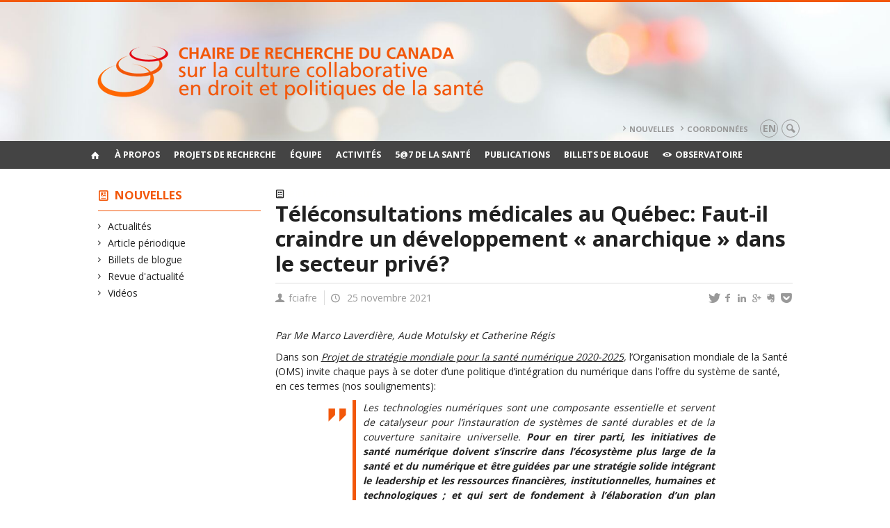

--- FILE ---
content_type: text/html; charset=UTF-8
request_url: https://www.chairesante.ca/articles/2021/teleconsultations-medicales-au-quebec-faut-il-craindre-un-developpement-anarchique-dans-le-secteur-prive/
body_size: 65776
content:
<!DOCTYPE html>

<!--[if IE 7]>
<html class="ie ie7" lang="fr-FR">
<![endif]-->
<!--[if IE 8]>
<html class="ie ie8" lang="fr-FR">
<![endif]-->
<!--[if IE 9]>
<html class="ie ie9" lang="fr-FR">
<![endif]-->
<!--[if !(IE 7) | !(IE 8) | !(IE 9)  ]><!-->
<html lang="fr-FR">
<!--<![endif]-->

<head>

	<meta charset="UTF-8" />
	<meta name="viewport" content="width=device-width, initial-scale=1, maximum-scale=1.0, user-scalable=no" />

	<title>Téléconsultations médicales au Québec: Faut-il craindre un développement « anarchique » dans le secteur privé?  |  Chaire de recherche du Canada sur la culture collaborative en droit et politiques de la santé</title>
	<link rel="profile" href="https://gmpg.org/xfn/11" />
	<link rel="pingback" href="https://www.chairesante.ca/xmlrpc.php" />
	<link rel="alternate" type="application/rss+xml" title="RSS" href="https://www.chairesante.ca/feed/" />
	
			<meta name="robots" content="index,follow,noodp,noydir" />
		<meta name="description" content="Par Me Marco Laverdière, Aude Motulsky et Catherine Régis Dans son Projet de stratégie mondiale pour la santé numérique 2020-2025, l’Organisation mondiale de la Santé (OMS) invite chaque pays à se doter d’une politique d’intégration du numérique dans l’offre du système de santé, en ces termes (nos soulignements): Les technologies numériques sont une composante essentielle [&hellip;]"/>

	<meta name='robots' content='max-image-preview:large' />
<link rel='dns-prefetch' href='//code.jquery.com' />
<link rel='dns-prefetch' href='//cdnjs.cloudflare.com' />
<link rel='dns-prefetch' href='//secure.openum.ca' />
<link rel="alternate" type="application/rss+xml" title="Chaire de recherche du Canada sur la culture collaborative en droit et politiques de la santé &raquo; Téléconsultations médicales au Québec: Faut-il craindre un développement «&nbsp;anarchique&nbsp;» dans le secteur privé? Flux des commentaires" href="https://www.chairesante.ca/articles/2021/teleconsultations-medicales-au-quebec-faut-il-craindre-un-developpement-anarchique-dans-le-secteur-prive/feed/" />
<link rel="alternate" title="oEmbed (JSON)" type="application/json+oembed" href="https://www.chairesante.ca/wp-json/oembed/1.0/embed?url=https%3A%2F%2Fwww.chairesante.ca%2Farticles%2F2021%2Fteleconsultations-medicales-au-quebec-faut-il-craindre-un-developpement-anarchique-dans-le-secteur-prive%2F" />
<link rel="alternate" title="oEmbed (XML)" type="text/xml+oembed" href="https://www.chairesante.ca/wp-json/oembed/1.0/embed?url=https%3A%2F%2Fwww.chairesante.ca%2Farticles%2F2021%2Fteleconsultations-medicales-au-quebec-faut-il-craindre-un-developpement-anarchique-dans-le-secteur-prive%2F&#038;format=xml" />
<style id='wp-img-auto-sizes-contain-inline-css' type='text/css'>
img:is([sizes=auto i],[sizes^="auto," i]){contain-intrinsic-size:3000px 1500px}
/*# sourceURL=wp-img-auto-sizes-contain-inline-css */
</style>
<style id='wp-block-paragraph-inline-css' type='text/css'>
.is-small-text{font-size:.875em}.is-regular-text{font-size:1em}.is-large-text{font-size:2.25em}.is-larger-text{font-size:3em}.has-drop-cap:not(:focus):first-letter{float:left;font-size:8.4em;font-style:normal;font-weight:100;line-height:.68;margin:.05em .1em 0 0;text-transform:uppercase}body.rtl .has-drop-cap:not(:focus):first-letter{float:none;margin-left:.1em}p.has-drop-cap.has-background{overflow:hidden}:root :where(p.has-background){padding:1.25em 2.375em}:where(p.has-text-color:not(.has-link-color)) a{color:inherit}p.has-text-align-left[style*="writing-mode:vertical-lr"],p.has-text-align-right[style*="writing-mode:vertical-rl"]{rotate:180deg}
/*# sourceURL=https://www.chairesante.ca/wp-includes/blocks/paragraph/style.min.css */
</style>
<style id='wp-block-quote-inline-css' type='text/css'>
.wp-block-quote{box-sizing:border-box;overflow-wrap:break-word}.wp-block-quote.is-large:where(:not(.is-style-plain)),.wp-block-quote.is-style-large:where(:not(.is-style-plain)){margin-bottom:1em;padding:0 1em}.wp-block-quote.is-large:where(:not(.is-style-plain)) p,.wp-block-quote.is-style-large:where(:not(.is-style-plain)) p{font-size:1.5em;font-style:italic;line-height:1.6}.wp-block-quote.is-large:where(:not(.is-style-plain)) cite,.wp-block-quote.is-large:where(:not(.is-style-plain)) footer,.wp-block-quote.is-style-large:where(:not(.is-style-plain)) cite,.wp-block-quote.is-style-large:where(:not(.is-style-plain)) footer{font-size:1.125em;text-align:right}.wp-block-quote>cite{display:block}
/*# sourceURL=https://www.chairesante.ca/wp-includes/blocks/quote/style.min.css */
</style>
<style id='wp-block-library-inline-css' type='text/css'>
:root{--wp-block-synced-color:#7a00df;--wp-block-synced-color--rgb:122,0,223;--wp-bound-block-color:var(--wp-block-synced-color);--wp-editor-canvas-background:#ddd;--wp-admin-theme-color:#007cba;--wp-admin-theme-color--rgb:0,124,186;--wp-admin-theme-color-darker-10:#006ba1;--wp-admin-theme-color-darker-10--rgb:0,107,160.5;--wp-admin-theme-color-darker-20:#005a87;--wp-admin-theme-color-darker-20--rgb:0,90,135;--wp-admin-border-width-focus:2px}@media (min-resolution:192dpi){:root{--wp-admin-border-width-focus:1.5px}}.wp-element-button{cursor:pointer}:root .has-very-light-gray-background-color{background-color:#eee}:root .has-very-dark-gray-background-color{background-color:#313131}:root .has-very-light-gray-color{color:#eee}:root .has-very-dark-gray-color{color:#313131}:root .has-vivid-green-cyan-to-vivid-cyan-blue-gradient-background{background:linear-gradient(135deg,#00d084,#0693e3)}:root .has-purple-crush-gradient-background{background:linear-gradient(135deg,#34e2e4,#4721fb 50%,#ab1dfe)}:root .has-hazy-dawn-gradient-background{background:linear-gradient(135deg,#faaca8,#dad0ec)}:root .has-subdued-olive-gradient-background{background:linear-gradient(135deg,#fafae1,#67a671)}:root .has-atomic-cream-gradient-background{background:linear-gradient(135deg,#fdd79a,#004a59)}:root .has-nightshade-gradient-background{background:linear-gradient(135deg,#330968,#31cdcf)}:root .has-midnight-gradient-background{background:linear-gradient(135deg,#020381,#2874fc)}:root{--wp--preset--font-size--normal:16px;--wp--preset--font-size--huge:42px}.has-regular-font-size{font-size:1em}.has-larger-font-size{font-size:2.625em}.has-normal-font-size{font-size:var(--wp--preset--font-size--normal)}.has-huge-font-size{font-size:var(--wp--preset--font-size--huge)}.has-text-align-center{text-align:center}.has-text-align-left{text-align:left}.has-text-align-right{text-align:right}.has-fit-text{white-space:nowrap!important}#end-resizable-editor-section{display:none}.aligncenter{clear:both}.items-justified-left{justify-content:flex-start}.items-justified-center{justify-content:center}.items-justified-right{justify-content:flex-end}.items-justified-space-between{justify-content:space-between}.screen-reader-text{border:0;clip-path:inset(50%);height:1px;margin:-1px;overflow:hidden;padding:0;position:absolute;width:1px;word-wrap:normal!important}.screen-reader-text:focus{background-color:#ddd;clip-path:none;color:#444;display:block;font-size:1em;height:auto;left:5px;line-height:normal;padding:15px 23px 14px;text-decoration:none;top:5px;width:auto;z-index:100000}html :where(.has-border-color){border-style:solid}html :where([style*=border-top-color]){border-top-style:solid}html :where([style*=border-right-color]){border-right-style:solid}html :where([style*=border-bottom-color]){border-bottom-style:solid}html :where([style*=border-left-color]){border-left-style:solid}html :where([style*=border-width]){border-style:solid}html :where([style*=border-top-width]){border-top-style:solid}html :where([style*=border-right-width]){border-right-style:solid}html :where([style*=border-bottom-width]){border-bottom-style:solid}html :where([style*=border-left-width]){border-left-style:solid}html :where(img[class*=wp-image-]){height:auto;max-width:100%}:where(figure){margin:0 0 1em}html :where(.is-position-sticky){--wp-admin--admin-bar--position-offset:var(--wp-admin--admin-bar--height,0px)}@media screen and (max-width:600px){html :where(.is-position-sticky){--wp-admin--admin-bar--position-offset:0px}}

/*# sourceURL=wp-block-library-inline-css */
</style><style id='global-styles-inline-css' type='text/css'>
:root{--wp--preset--aspect-ratio--square: 1;--wp--preset--aspect-ratio--4-3: 4/3;--wp--preset--aspect-ratio--3-4: 3/4;--wp--preset--aspect-ratio--3-2: 3/2;--wp--preset--aspect-ratio--2-3: 2/3;--wp--preset--aspect-ratio--16-9: 16/9;--wp--preset--aspect-ratio--9-16: 9/16;--wp--preset--color--black: #000000;--wp--preset--color--cyan-bluish-gray: #abb8c3;--wp--preset--color--white: #ffffff;--wp--preset--color--pale-pink: #f78da7;--wp--preset--color--vivid-red: #cf2e2e;--wp--preset--color--luminous-vivid-orange: #ff6900;--wp--preset--color--luminous-vivid-amber: #fcb900;--wp--preset--color--light-green-cyan: #7bdcb5;--wp--preset--color--vivid-green-cyan: #00d084;--wp--preset--color--pale-cyan-blue: #8ed1fc;--wp--preset--color--vivid-cyan-blue: #0693e3;--wp--preset--color--vivid-purple: #9b51e0;--wp--preset--gradient--vivid-cyan-blue-to-vivid-purple: linear-gradient(135deg,rgb(6,147,227) 0%,rgb(155,81,224) 100%);--wp--preset--gradient--light-green-cyan-to-vivid-green-cyan: linear-gradient(135deg,rgb(122,220,180) 0%,rgb(0,208,130) 100%);--wp--preset--gradient--luminous-vivid-amber-to-luminous-vivid-orange: linear-gradient(135deg,rgb(252,185,0) 0%,rgb(255,105,0) 100%);--wp--preset--gradient--luminous-vivid-orange-to-vivid-red: linear-gradient(135deg,rgb(255,105,0) 0%,rgb(207,46,46) 100%);--wp--preset--gradient--very-light-gray-to-cyan-bluish-gray: linear-gradient(135deg,rgb(238,238,238) 0%,rgb(169,184,195) 100%);--wp--preset--gradient--cool-to-warm-spectrum: linear-gradient(135deg,rgb(74,234,220) 0%,rgb(151,120,209) 20%,rgb(207,42,186) 40%,rgb(238,44,130) 60%,rgb(251,105,98) 80%,rgb(254,248,76) 100%);--wp--preset--gradient--blush-light-purple: linear-gradient(135deg,rgb(255,206,236) 0%,rgb(152,150,240) 100%);--wp--preset--gradient--blush-bordeaux: linear-gradient(135deg,rgb(254,205,165) 0%,rgb(254,45,45) 50%,rgb(107,0,62) 100%);--wp--preset--gradient--luminous-dusk: linear-gradient(135deg,rgb(255,203,112) 0%,rgb(199,81,192) 50%,rgb(65,88,208) 100%);--wp--preset--gradient--pale-ocean: linear-gradient(135deg,rgb(255,245,203) 0%,rgb(182,227,212) 50%,rgb(51,167,181) 100%);--wp--preset--gradient--electric-grass: linear-gradient(135deg,rgb(202,248,128) 0%,rgb(113,206,126) 100%);--wp--preset--gradient--midnight: linear-gradient(135deg,rgb(2,3,129) 0%,rgb(40,116,252) 100%);--wp--preset--font-size--small: 13px;--wp--preset--font-size--medium: 20px;--wp--preset--font-size--large: 36px;--wp--preset--font-size--x-large: 42px;--wp--preset--spacing--20: 0.44rem;--wp--preset--spacing--30: 0.67rem;--wp--preset--spacing--40: 1rem;--wp--preset--spacing--50: 1.5rem;--wp--preset--spacing--60: 2.25rem;--wp--preset--spacing--70: 3.38rem;--wp--preset--spacing--80: 5.06rem;--wp--preset--shadow--natural: 6px 6px 9px rgba(0, 0, 0, 0.2);--wp--preset--shadow--deep: 12px 12px 50px rgba(0, 0, 0, 0.4);--wp--preset--shadow--sharp: 6px 6px 0px rgba(0, 0, 0, 0.2);--wp--preset--shadow--outlined: 6px 6px 0px -3px rgb(255, 255, 255), 6px 6px rgb(0, 0, 0);--wp--preset--shadow--crisp: 6px 6px 0px rgb(0, 0, 0);}:where(.is-layout-flex){gap: 0.5em;}:where(.is-layout-grid){gap: 0.5em;}body .is-layout-flex{display: flex;}.is-layout-flex{flex-wrap: wrap;align-items: center;}.is-layout-flex > :is(*, div){margin: 0;}body .is-layout-grid{display: grid;}.is-layout-grid > :is(*, div){margin: 0;}:where(.wp-block-columns.is-layout-flex){gap: 2em;}:where(.wp-block-columns.is-layout-grid){gap: 2em;}:where(.wp-block-post-template.is-layout-flex){gap: 1.25em;}:where(.wp-block-post-template.is-layout-grid){gap: 1.25em;}.has-black-color{color: var(--wp--preset--color--black) !important;}.has-cyan-bluish-gray-color{color: var(--wp--preset--color--cyan-bluish-gray) !important;}.has-white-color{color: var(--wp--preset--color--white) !important;}.has-pale-pink-color{color: var(--wp--preset--color--pale-pink) !important;}.has-vivid-red-color{color: var(--wp--preset--color--vivid-red) !important;}.has-luminous-vivid-orange-color{color: var(--wp--preset--color--luminous-vivid-orange) !important;}.has-luminous-vivid-amber-color{color: var(--wp--preset--color--luminous-vivid-amber) !important;}.has-light-green-cyan-color{color: var(--wp--preset--color--light-green-cyan) !important;}.has-vivid-green-cyan-color{color: var(--wp--preset--color--vivid-green-cyan) !important;}.has-pale-cyan-blue-color{color: var(--wp--preset--color--pale-cyan-blue) !important;}.has-vivid-cyan-blue-color{color: var(--wp--preset--color--vivid-cyan-blue) !important;}.has-vivid-purple-color{color: var(--wp--preset--color--vivid-purple) !important;}.has-black-background-color{background-color: var(--wp--preset--color--black) !important;}.has-cyan-bluish-gray-background-color{background-color: var(--wp--preset--color--cyan-bluish-gray) !important;}.has-white-background-color{background-color: var(--wp--preset--color--white) !important;}.has-pale-pink-background-color{background-color: var(--wp--preset--color--pale-pink) !important;}.has-vivid-red-background-color{background-color: var(--wp--preset--color--vivid-red) !important;}.has-luminous-vivid-orange-background-color{background-color: var(--wp--preset--color--luminous-vivid-orange) !important;}.has-luminous-vivid-amber-background-color{background-color: var(--wp--preset--color--luminous-vivid-amber) !important;}.has-light-green-cyan-background-color{background-color: var(--wp--preset--color--light-green-cyan) !important;}.has-vivid-green-cyan-background-color{background-color: var(--wp--preset--color--vivid-green-cyan) !important;}.has-pale-cyan-blue-background-color{background-color: var(--wp--preset--color--pale-cyan-blue) !important;}.has-vivid-cyan-blue-background-color{background-color: var(--wp--preset--color--vivid-cyan-blue) !important;}.has-vivid-purple-background-color{background-color: var(--wp--preset--color--vivid-purple) !important;}.has-black-border-color{border-color: var(--wp--preset--color--black) !important;}.has-cyan-bluish-gray-border-color{border-color: var(--wp--preset--color--cyan-bluish-gray) !important;}.has-white-border-color{border-color: var(--wp--preset--color--white) !important;}.has-pale-pink-border-color{border-color: var(--wp--preset--color--pale-pink) !important;}.has-vivid-red-border-color{border-color: var(--wp--preset--color--vivid-red) !important;}.has-luminous-vivid-orange-border-color{border-color: var(--wp--preset--color--luminous-vivid-orange) !important;}.has-luminous-vivid-amber-border-color{border-color: var(--wp--preset--color--luminous-vivid-amber) !important;}.has-light-green-cyan-border-color{border-color: var(--wp--preset--color--light-green-cyan) !important;}.has-vivid-green-cyan-border-color{border-color: var(--wp--preset--color--vivid-green-cyan) !important;}.has-pale-cyan-blue-border-color{border-color: var(--wp--preset--color--pale-cyan-blue) !important;}.has-vivid-cyan-blue-border-color{border-color: var(--wp--preset--color--vivid-cyan-blue) !important;}.has-vivid-purple-border-color{border-color: var(--wp--preset--color--vivid-purple) !important;}.has-vivid-cyan-blue-to-vivid-purple-gradient-background{background: var(--wp--preset--gradient--vivid-cyan-blue-to-vivid-purple) !important;}.has-light-green-cyan-to-vivid-green-cyan-gradient-background{background: var(--wp--preset--gradient--light-green-cyan-to-vivid-green-cyan) !important;}.has-luminous-vivid-amber-to-luminous-vivid-orange-gradient-background{background: var(--wp--preset--gradient--luminous-vivid-amber-to-luminous-vivid-orange) !important;}.has-luminous-vivid-orange-to-vivid-red-gradient-background{background: var(--wp--preset--gradient--luminous-vivid-orange-to-vivid-red) !important;}.has-very-light-gray-to-cyan-bluish-gray-gradient-background{background: var(--wp--preset--gradient--very-light-gray-to-cyan-bluish-gray) !important;}.has-cool-to-warm-spectrum-gradient-background{background: var(--wp--preset--gradient--cool-to-warm-spectrum) !important;}.has-blush-light-purple-gradient-background{background: var(--wp--preset--gradient--blush-light-purple) !important;}.has-blush-bordeaux-gradient-background{background: var(--wp--preset--gradient--blush-bordeaux) !important;}.has-luminous-dusk-gradient-background{background: var(--wp--preset--gradient--luminous-dusk) !important;}.has-pale-ocean-gradient-background{background: var(--wp--preset--gradient--pale-ocean) !important;}.has-electric-grass-gradient-background{background: var(--wp--preset--gradient--electric-grass) !important;}.has-midnight-gradient-background{background: var(--wp--preset--gradient--midnight) !important;}.has-small-font-size{font-size: var(--wp--preset--font-size--small) !important;}.has-medium-font-size{font-size: var(--wp--preset--font-size--medium) !important;}.has-large-font-size{font-size: var(--wp--preset--font-size--large) !important;}.has-x-large-font-size{font-size: var(--wp--preset--font-size--x-large) !important;}
/*# sourceURL=global-styles-inline-css */
</style>

<style id='classic-theme-styles-inline-css' type='text/css'>
/*! This file is auto-generated */
.wp-block-button__link{color:#fff;background-color:#32373c;border-radius:9999px;box-shadow:none;text-decoration:none;padding:calc(.667em + 2px) calc(1.333em + 2px);font-size:1.125em}.wp-block-file__button{background:#32373c;color:#fff;text-decoration:none}
/*# sourceURL=/wp-includes/css/classic-themes.min.css */
</style>
<link rel='stylesheet' id='openum-admin-bar-css' href='https://secure.openum.ca/assets/plugins/openum-admin/openum-admin-bar.css?ver=6.9' type='text/css' media='all' />
<link rel='stylesheet' id='forcerouge-style-css' href='https://secure.openum.ca/assets/themes/forcerouge_dev/css/style.css?ver=1633512522' type='text/css' media='all' />
<link rel='stylesheet' id='forcerouge-custom-css' href='https://www.chairesante.ca/forcerouge.css?ver=1633512522' type='text/css' media='all' />
<link rel='stylesheet' id='dashicons-css' href='https://www.chairesante.ca/wp-includes/css/dashicons.min.css?ver=6.9' type='text/css' media='all' />
<link rel='stylesheet' id='forcerouge-admin-bar-css' href='https://secure.openum.ca/assets/themes/forcerouge_dev/css/admin-bar.css?ver=6.9' type='text/css' media='all' />
<link rel='stylesheet' id='wp-5.3.2-site-style-css' href='https://www.chairesante.ca/wp-includes/css/dist/block-library/style-5.3.2.css?ver=6.9' type='text/css' media='all' />
<script type="text/javascript" src="https://code.jquery.com/jquery-2.1.1.min.js?ver=6.9" id="forcerouge-jquery-js"></script>
<script type="text/javascript" src="https://cdnjs.cloudflare.com/ajax/libs/materialize/0.96.1/js/materialize.min.js?ver=6.9" id="forcerouge-materialize-js"></script>
<link rel="EditURI" type="application/rsd+xml" title="RSD" href="https://www.chairesante.ca/xmlrpc.php?rsd" />
<meta name="generator" content="ForceRouge 0.9.85" />
<link rel="canonical" href="https://www.chairesante.ca/articles/2021/teleconsultations-medicales-au-quebec-faut-il-craindre-un-developpement-anarchique-dans-le-secteur-prive/" />
<link rel='shortlink' href='https://www.chairesante.ca/s/2762' />
<script src='https://openum.ca/?dm=b8df3333c93592be9f37e95d00b5c2ab&amp;action=load&amp;blogid=46&amp;siteid=1&amp;t=2090971666&amp;back=https%3A%2F%2Fwww.chairesante.ca%2Farticles%2F2021%2Fteleconsultations-medicales-au-quebec-faut-il-craindre-un-developpement-anarchique-dans-le-secteur-prive%2F' type='text/javascript'></script>	<meta name="twitter:card" content="summary">
			<meta name="twitter:url" content="https://www.chairesante.ca/articles/2021/teleconsultations-medicales-au-quebec-faut-il-craindre-un-developpement-anarchique-dans-le-secteur-prive/">
		<meta name="twitter:title" content="Téléconsultations médicales au Québec: Faut-il craindre un développement «&nbsp;anarchique&nbsp;» dans le secteur privé?">
		<meta name="twitter:description" content="Par Me Marco Laverdière, Aude Motulsky et Catherine Régis Dans son Projet de stratégie mondiale pour la santé numérique 2020-2025, l’Organisation mondiale de la Santé (OMS) invite chaque pays à se doter d’une politique d’intégration du numérique dans l’offre du système de santé, en ces termes (nos soulignements): Les technologies numériques sont une composante essentielle [&hellip;]">
			<meta name="twitter:site" content="catherine_regis">
		<meta property="og:site_name" content="Chaire de recherche du Canada sur la culture collaborative en droit et politiques de la santé" />
		<meta property="og:url" content="https://www.chairesante.ca/articles/2021/teleconsultations-medicales-au-quebec-faut-il-craindre-un-developpement-anarchique-dans-le-secteur-prive/" />
	<meta property="og:title" content="Téléconsultations médicales au Québec: Faut-il craindre un développement «&nbsp;anarchique&nbsp;» dans le secteur privé?" />
	<meta property="og:description" content="Par Me Marco Laverdière, Aude Motulsky et Catherine Régis Dans son Projet de stratégie mondiale pour la santé numérique 2020-2025, l’Organisation mondiale de la Santé (OMS) invite chaque pays à se doter d’une politique d’intégration du numérique dans l’offre du système de santé, en ces termes (nos soulignements): Les technologies numériques sont une composante essentielle [&hellip;]" />
		<meta property="og:type" content="article" />
	<script>
  (function(i,s,o,g,r,a,m){i['GoogleAnalyticsObject']=r;i[r]=i[r]||function(){
  (i[r].q=i[r].q||[]).push(arguments)},i[r].l=1*new Date();a=s.createElement(o),
  m=s.getElementsByTagName(o)[0];a.async=1;a.src=g;m.parentNode.insertBefore(a,m)
  })(window,document,'script','//www.google-analytics.com/analytics.js','ga');

  ga('create', 'UA-48277988-33', 'chairesante.ca');
  ga('send', 'pageview');

</script>
			<style type="text/css" id="wp-custom-css">
			nav.has-home > div > #menu-navigation li a, #menu-navigation li a:visited {
	padding: 0 10px !important;
}		</style>
		</head>

<body class="wp-singular post-template-default single single-post postid-2762 single-format-standard wp-theme-forcerouge_dev wp-child-theme-forcerouge_dev-openum">

	<section id="search-box">
		<form method="get" action="https://www.chairesante.ca/" class="container">
			<input id="search" type="search" name="s" placeholder="Entrez les termes de votre recherche..." /><button class="icon-search" type="submit"></button>
		</form>
	</section>

	<header style="background-image: url('https://chairesante.openum.ca/files/sites/46/2016/10/micro-pozadi-desktop.jpg');" id="site-header">

		<div id="headzone" class="container valign-wrapper" >
			<div id="sitehead">

				
				<a id="site-logo" href="https://www.chairesante.ca" title="Chaire de recherche du Canada sur la culture collaborative en droit et politiques de la santé">
									</a>

			</div>
			<div id="header-bottom">
				<div class="menu-header-container"><ul id="menu-header" class=""><li id="menu-item-45" class="menu-item menu-item-type-post_type menu-item-object-page menu-item-45"><a href="https://www.chairesante.ca/nouvelles/">Nouvelles</a></li>
<li id="menu-item-46" class="menu-item menu-item-type-post_type menu-item-object-page menu-item-46"><a href="https://www.chairesante.ca/a-propos/coordonnees/">Coordonnées</a></li>
</ul></div><div class="lang-container"><ul id="btn-lang-switcher"><li id="forcerouge_ml_languageswitcher_en" class="forcerouge_ml_languageswitcher_item"><a href="https://www.chairesante.ca/en/articles/2021/teleconsultations-medicales-au-quebec-faut-il-craindre-un-developpement-anarchique-dans-le-secteur-prive/">en</a></li></ul></div><div class="search-btn-container"><ul id="btn-search"><li><a href="#search-box" class="search-trigger"><i class="icon-search"></i></a></li></ul></div>			</div>

		</div>

	</header>

	
	<nav id="navigation-bar" role="navigation" class="header-parallax  has-home">

		<div class="navigation-wrapper container">
			<a href="https://www.chairesante.ca" class="icon-home"></a><ul id="menu-navigation" class="hide-on-med-and-down"><li id="menu-item-792" class="menu-item menu-item-type-post_type menu-item-object-page menu-item-has-children menu-item-792"><a href="https://www.chairesante.ca/a-propos/">À propos</a>
<ul class="sub-menu">
	<li id="menu-item-40" class="menu-item menu-item-type-post_type menu-item-object-page menu-item-40"><a href="https://www.chairesante.ca/a-propos/presentation/">Présentation</a></li>
	<li id="menu-item-39" class="menu-item menu-item-type-post_type menu-item-object-page menu-item-39"><a href="https://www.chairesante.ca/a-propos/titulaire/">Titulaire</a></li>
	<li id="menu-item-38" class="menu-item menu-item-type-post_type menu-item-object-page menu-item-38"><a href="https://www.chairesante.ca/a-propos/equipe/">Équipe</a></li>
	<li id="menu-item-36" class="menu-item menu-item-type-post_type menu-item-object-page menu-item-36"><a href="https://www.chairesante.ca/a-propos/coordonnees/">Coordonnées</a></li>
</ul>
</li>
<li id="menu-item-43" class="menu-item menu-item-type-post_type menu-item-object-page menu-item-43"><a href="https://www.chairesante.ca/projets-de-recherche/">Projets de recherche</a></li>
<li id="menu-item-44" class="menu-item menu-item-type-post_type menu-item-object-page menu-item-44"><a href="https://www.chairesante.ca/a-propos/equipe/">Équipe</a></li>
<li id="menu-item-33" class="menu-item menu-item-type-post_type menu-item-object-page menu-item-33"><a href="https://www.chairesante.ca/activites/">Activités</a></li>
<li id="menu-item-149" class="menu-item menu-item-type-taxonomy menu-item-object-category menu-item-149"><a href="https://www.chairesante.ca/activites/?type=5a7delasante">5@7 de la santé</a></li>
<li id="menu-item-573" class="menu-item menu-item-type-post_type menu-item-object-page menu-item-573"><a href="https://www.chairesante.ca/publications/">Publications</a></li>
<li id="menu-item-1086" class="menu-item menu-item-type-taxonomy menu-item-object-category current-post-ancestor current-menu-parent current-post-parent menu-item-1086"><a href="https://www.chairesante.ca/articles/types/blogue/">Billets de blogue</a></li>
<li id="menu-item-864" class="menu-item menu-item-type-post_type menu-item-object-page menu-item-864"><a href="https://www.chairesante.ca/observatoire-des-actions-de-groupe-et-actions-collectives-en-sante/"><i class="icon-view"></i> Observatoire</a></li>
</ul><div class="alternative-header-container"></div><ul id="nav-mobile" class="side-nav"><li class="menu-item menu-item-type-post_type menu-item-object-page menu-item-has-children menu-item-792"><a href="https://www.chairesante.ca/a-propos/">À propos</a>
<ul class="sub-menu">
	<li class="menu-item menu-item-type-post_type menu-item-object-page menu-item-40"><a href="https://www.chairesante.ca/a-propos/presentation/">Présentation</a></li>
	<li class="menu-item menu-item-type-post_type menu-item-object-page menu-item-39"><a href="https://www.chairesante.ca/a-propos/titulaire/">Titulaire</a></li>
	<li class="menu-item menu-item-type-post_type menu-item-object-page menu-item-38"><a href="https://www.chairesante.ca/a-propos/equipe/">Équipe</a></li>
	<li class="menu-item menu-item-type-post_type menu-item-object-page menu-item-36"><a href="https://www.chairesante.ca/a-propos/coordonnees/">Coordonnées</a></li>
</ul>
</li>
<li class="menu-item menu-item-type-post_type menu-item-object-page menu-item-43"><a href="https://www.chairesante.ca/projets-de-recherche/">Projets de recherche</a></li>
<li class="menu-item menu-item-type-post_type menu-item-object-page menu-item-44"><a href="https://www.chairesante.ca/a-propos/equipe/">Équipe</a></li>
<li class="menu-item menu-item-type-post_type menu-item-object-page menu-item-33"><a href="https://www.chairesante.ca/activites/">Activités</a></li>
<li class="menu-item menu-item-type-taxonomy menu-item-object-category menu-item-149"><a href="https://www.chairesante.ca/activites/?type=5a7delasante">5@7 de la santé</a></li>
<li class="menu-item menu-item-type-post_type menu-item-object-page menu-item-573"><a href="https://www.chairesante.ca/publications/">Publications</a></li>
<li class="menu-item menu-item-type-taxonomy menu-item-object-category current-post-ancestor current-menu-parent current-post-parent menu-item-1086"><a href="https://www.chairesante.ca/articles/types/blogue/">Billets de blogue</a></li>
<li class="menu-item menu-item-type-post_type menu-item-object-page menu-item-864"><a href="https://www.chairesante.ca/observatoire-des-actions-de-groupe-et-actions-collectives-en-sante/"><i class="icon-view"></i> Observatoire</a></li>
</ul>
			<a href="#" data-activates="nav-mobile" class="button-collapse"><i class="icon-menu"></i></a>

		</div>

	</nav>

	<!-- <div id="breadcrumb" class="container">
			</div> -->
<main id="main-container" class="container row">

	<aside class="col s12 m4 l3 blog-aside">

		<div class="sitesectionbox">
	<h4 class="aside-heading"><i class="icon-blog"></i> <a href="https://www.chairesante.ca/nouvelles/">Nouvelles</a> <span class="icon-menu hide-on-med-and-up"></span></h4>

	<div class="aside-content hide-on-small-only">
		<ul>
				<li class="cat-item cat-item-1"><a href="https://www.chairesante.ca/articles/types/actualites/">Actualités</a>
</li>
	<li class="cat-item cat-item-191"><a href="https://www.chairesante.ca/articles/types/article-periodique/">Article périodique</a>
</li>
	<li class="cat-item cat-item-5"><a href="https://www.chairesante.ca/articles/types/blogue/">Billets de blogue</a>
</li>
	<li class="cat-item cat-item-7"><a href="https://www.chairesante.ca/articles/types/revue-dactualite/">Revue d&#039;actualité</a>
</li>
	<li class="cat-item cat-item-38"><a href="https://www.chairesante.ca/articles/types/videos/">Vidéos</a>
</li>
		</ul>
	</div>
</div>


<div class="archivesectionbox hide-on-small-only">
	</div>
	</aside>


	<div class="col s12 m8 l9 page-content">
		<article>

				<div class="content-headmeta">
					<div class="content-format"><i class="icon-blog"></i></div>
					<div class="label-primary"><a href="https://www.chairesante.ca/articles/types/blogue/" rel="tag">Billets de blogue</a></div> 				</div>

				<h1 class="has-prehead has-subhead blog-title">Téléconsultations médicales au Québec: Faut-il craindre un développement «&nbsp;anarchique&nbsp;» dans le secteur privé?</h1>				<div class="content-subheading">
					
<div id="menu-share">
	<span>
		<a href="http://twitter.com/share/?text=Téléconsultations médicales au Québec: Faut-il craindre un développement «&nbsp;anarchique&nbsp;» dans le secteur privé?&url=https://www.chairesante.ca/s/2762&via=catherine_regis&related=_openum" id="btn_twitter" target="share" title="Partager sur Twitter"><i class="icon-twitter"></i></a>
		<a href="http://facebook.com/sharer/sharer.php?u=https://www.chairesante.ca/s/2762" target="share" id="btn_facebook" title="Partager sur Facebook"><i class="icon-facebook"></i></a>
		<a href="http://www.linkedin.com/shareArticle?mini=true&url=https://www.chairesante.ca/s/2762&title=Téléconsultations médicales au Québec: Faut-il craindre un développement «&nbsp;anarchique&nbsp;» dans le secteur privé?&summary=Par Me Marco Laverdière, Aude Motulsky et Catherine Régis Dans son Projet de stratégie mondiale pour la santé numérique 2020-2025, l’Organisation mondiale de la Santé (OMS) invite chaque pays à se doter d’une politique d’intégration du numérique dans l’offre du système de santé, en ces termes (nos soulignements): Les technologies numériques sont une composante essentielle [&hellip;]&source=Chaire de recherche du Canada sur la culture collaborative en droit et politiques de la santé"  target="share" id="btn_linkedin"  title="Partager sur LinkedIn"><i class="icon-linkedin"></i></a>
		<a href="https://plus.google.com/share?url=https://www.chairesante.ca/s/2762" target="share" id="btn_googleplus" title="Partager sur Google Plus"><i class="icon-gplus"></i></a>
		<a href="https://www.evernote.com/noteit.action?url=https://www.chairesante.ca/s/2762&title=Téléconsultations médicales au Québec: Faut-il craindre un développement «&nbsp;anarchique&nbsp;» dans le secteur privé?" target="share" id="btn_evernote" title="Sauver via Evernote"><i class="icon-evernote"></i></a>
		<a href="https://getpocket.com/save?url=https://www.chairesante.ca/s/2762&title=Téléconsultations médicales au Québec: Faut-il craindre un développement «&nbsp;anarchique&nbsp;» dans le secteur privé?" target="share" id="btn_pocketapp" title="Sauver via Pocket"><i class="icon-pocket"></i></a>
	</span>
</div><div id="content-info" class="content-meta">

		<span class="icon-user" title="Par"><!--array(2) {
  ["name"]=>
  string(0) ""
  ["link"]=>
  string(0) ""
}
-->fciafre</span>
		<span class="icon-time" title="Date"> 25 novembre 2021</span>

		
</div>				</div>
				
<p><em>Par Me Marco Laverdière, Aude Motulsky et Catherine Régis</em></p>



<p class="has-text-align-left">Dans son <a href="https://cdn.who.int/media/docs/default-source/documents/200067-lb-full-draft-digital-health-strategy-with-annex-cf-6jan20-cf-rev-10-1-clean-fr_7b6d704a-c493-4e39-a7ad-b288dec3ff5e.pdf?sfvrsn=4b12a8a7_8"><em>Projet de stratégie mondiale pour la santé numérique 2020-2025</em></a><em>,</em> l’Organisation mondiale de la Santé (OMS) invite chaque pays à se doter d’une politique d’intégration du numérique dans l’offre du système de santé, en ces termes (nos soulignements):</p>



<blockquote class="wp-block-quote is-layout-flow wp-block-quote-is-layout-flow">
<p><em>Les technologies numériques sont une composante essentielle et servent de catalyseur pour l’instauration de systèmes de santé durables et de la couverture sanitaire universelle. <strong>Pour en tirer parti, les initiatives de santé numérique doivent s’inscrire dans l’écosystème plus large de la santé et du numérique et être guidées par une stratégie solide intégrant le leadership et les ressources financières, institutionnelles, humaines et technologiques&nbsp;; et qui sert de fondement à l’élaboration d’un plan d’action chiffré favorisant la coordination entre les multiples parties prenantes. De telles initiatives devraient être menées dans le cadre de structures de gouvernance solides.</strong> En outre, il conviendrait que la stratégie aborde une approche applicable à de multiples priorités en matière de santé, fondée sur des normes et une architecture favorisant cette intégration.</em></p>
</blockquote>



<p>Comment se situe le Québec au regard de cette recommandation en ce qui concerne la question particulière de la téléconsultation médicale, soit une consultation à distance entre un patient et un médecin?</p>



<p>On remarque d’abord que l&rsquo;intégration de la téléconsultation dans l&rsquo;offre de services populationnels du réseau de santé et des services sociaux s&rsquo;est surtout organisée autour des trajectoires de services spécialisés, via les <a href="https://publications.msss.gouv.qc.ca/msss/fichiers/2020/20-720-01W.pdf">Réseaux universitaires intégrés de santé (RUIS)</a>. Un <a href="https://telesantequebec.ca/pilote/gouvernance-en-telesante/">cadre de gouvernance de la télésanté</a> a été proposé en 2015, puis consolidé en 2019 par la création du <a href="https://telesantequebec.ca/">Réseau québécois de la télésanté</a>, toujours axé vers les trajectoires cliniques des RUIS.</p>



<p>La première ligne, soit la consultation d&rsquo;un médecin généraliste ou d&rsquo;une infirmière praticienne spécialisée sans barrière à l’accès, est demeurée dans l&rsquo;angle mort de cette gouvernance, laissant l&rsquo;offre de services de téléconsultation médicale, via les cliniques et les groupes de médecine familiale (GMF), s&rsquo;organiser de différentes façons. Rappelons que, bien que la majorité des services offerts dans ces organisations soient remboursés par la Régie de l’assurance maladie du Québec (RAMQ) ou financés par le réseau public, les cliniques médicales et GMF sont principalement des organisations privées, gérées de manière autonome. Le <a href="https://www.msss.gouv.qc.ca/professionnels/soins-et-services/groupes-de-medecine-de-famille-gmf-et-super-cliniques-gmf-reseau/">cadre de gestion des GMF</a> en oriente le fonctionnement, mais la majorité des cliniques médicales du Québec ne sont pas des GMF.</p>



<p>L&rsquo;état d&rsquo;urgence sanitaire décrété en mars 2020 en raison de la pandémie de la COVID-19, avec la nécessité de limiter les contacts physiques, <a href="https://pubmed.ncbi.nlm.nih.gov/34543178/">a propulsé l&rsquo;offre de services à distance par les médecins, principalement par téléphone</a>. Ainsi, l’adoption du <a href="https://cdn-contenu.quebec.ca/cdn-contenu/adm/min/sante-services-sociaux/publications-adm/lois-reglements/decret-177-2020.pdf?1584224223">décret 177-2020</a> a fait en sorte que les services médicaux rendus en téléconsultation étaient dorénavant assurés dans le cadre du régime public d’assurance maladie, alors que suivant la <a href="http://legisquebec.gouv.qc.ca/fr/ShowDoc/cr/A-29,%20r.%205#se:22">réglementation relative au régime public d’assurance maladie</a>, elle ne devrait l’être que dans le <a href="http://legisquebec.gouv.qc.ca/fr/ShowDoc/cs/S-4.2#se:108_1">contexte particulier des activités des établissements</a>.</p>



<p>Parallèlement à cette situation, depuis quelques années déjà, <a href="https://observatoire-ia.ulaval.ca/veille-sur-les-outils-numeriques-en-sante-dans-le-contexte-de-covid-19/">des entreprises (plateformes) privées en ligne offraient des consultations médicales à distance</a>, moyennant un tarif allant de quelques dizaines à une centaine de dollars. La pandémie a propulsé ce modèle d&rsquo;offre de services privés, <a href="https://publications.gc.ca/collections/collection_2021/sc-hc/H22-4-26-2021-fra.pdf">qui ont rapidement été intégrés aux services remboursés par l&rsquo;assurance publique dans d&rsquo;autres provinces canadiennes </a><a href="https://publications.gc.ca/collections/collection_2021/sc-hc/H22-4-26-2021-fra.pdf">(Ontario, Colombie-Britannique, Saskatchewan notamment)</a>. Au Québec toutefois, l’offre de services de ces entreprises privées semble pour l’essentiel être restée hors du système universel, ne faisant pas l’objet d’une couverture spécifique par le régime public d’assurance maladie. Dans le contexte de la pandémie, au Québec, les services couverts par la RAMQ sont ceux rendus par les professionnels, à titre individuel.</p>



<p><strong>Les médecins et l’attractivité potentielle du secteur privé</strong></p>



<p>Se pourrait-il que, comme on le voit ces derniers temps au Québec dans le cas <a href="https://ici.radio-canada.ca/nouvelle/1824579/exode-hopitaux-temps-supplementaire-horaires-quebec">des infirmières qui auraient quitté le réseau public pour profiter de conditions de travail jugées plus attractives du côté du secteur privé</a>, on observe éventuellement un phénomène semblable pour les médecins généralistes, qui serait notamment alimenté par le développement de la télésanté?</p>



<p>Il faut noter à ce sujet que dans le cas des services médicaux et considérant la couverture de la télésanté résultant du <a href="https://cdn-contenu.quebec.ca/cdn-contenu/adm/min/sante-services-sociaux/publications-adm/lois-reglements/decret-177-2020.pdf?1584224223">décret 177-2020</a> dans le contexte de la pandémie, l’<a href="http://legisquebec.gouv.qc.ca/fr/ShowDoc/cs/A-29#se:22">article 22 de la </a><a href="http://legisquebec.gouv.qc.ca/fr/ShowDoc/cs/A-29#se:22"><em>Loi sur l’assurance maladie</em></a> (<em>L.A.M.</em>) fait en sorte que les médecins participants au régime public ne peuvent offrir des services sur des plateformes privées, aux frais des patients. Il en résulte donc que l’offre privée de services de télésanté doit s’appuyer sur des médecins non participants au régime public ou encore, sur d’autres professionnels de la santé qui en raison du <a href="https://www.opq.gouv.qc.ca/modernisation-de-lorganisation-professionnelle-du-secteur-de-la-sante-et-des-relations-humaines">décloisonnement relatif des champs d’exercices opérés ces dernières années dans le secteur de la santé</a>, peuvent offrir une gamme plus étendue de services. On pense notamment ici aux infirmières praticiennes spécialisées (IPS), psychologues, diététistes, etc.</p>



<p>Par ailleurs, si on s’en tient aux services médicaux, les <a href="https://www.ramq.gouv.qc.ca/SiteCollectionDocuments/professionnels/facturation/desengages.pdf">données de la RAMQ</a> indiquent que le nombre de médecins non participants au Québec a augmenté de 146% au cours des 10 dernières années, passant de 140 en 2011 à 345 en 2021 (soit sur une base de ratio par 100 000 habitants: de 1,76 à 4,02). Comparé au nombre total de médecins généralistes (environ 10 400 en 2021), le nombre de non participants est certes modeste, mais il semble y avoir une certaine tendance au «&nbsp;décrochage&nbsp;» du régime public dans leur cas, alors que dans le cas des médecins spécialistes, l’augmentation des non participants pour cette période est moins importante (97%).</p>



<p>Évidemment, les médecins généralistes qui ont fait le choix de devenir non participants ne se retrouvent pas tous sur les plateformes privées de télésanté. Ceci dit, la relative facilité par laquelle il est possible pour un médecin de rendre ses services disponibles sur l’une de ces plateformes, combinée à une certaine insatisfaction à l’égard des conditions d’exercice au sein du régime public, pourrait ajouter à l’attractivité du statut de non participant.</p>



<p>La situation pourrait devenir encore plus attractive si le bassin de patients s’élargissait, notamment au gré d’une couverture des services de télésanté par des régimes privés d’assurance ou par des régimes d’avantages sociaux. Or, il semble que ce soit là un secteur qui est également en développement, si l’on en juge par les différentes solutions ou offres que nous avons recensées et qui semblent opérationnelles au Québec. Nos recherches se heurtent à certaines limites lorsque vient le temps de mieux comprendre l’étendue des services offerts, mais d’ores et déjà, nous pouvons noter que certains intervenants proposent ouvertement d’intégrer des services médicaux en téléconsultation dans le cadre de régimes privés d’assurances ou d’avantages sociaux.</p>



<p><strong>Les règles du régime public et le rôle des assureurs, des régimes d’avantages sociaux et autres sources de financement privées</strong></p>



<p>Sur le plan juridique, la couverture de services médicaux en téléconsultation par un assureur ou un régime privé d’avantages sociaux n’apparaît possible que si de tels services ne sont pas assurés dans le cadre du régime public. De fait, l’<a href="http://legisquebec.gouv.qc.ca/fr/ShowDoc/cs/A-29#se:15">article 15 </a><a href="http://legisquebec.gouv.qc.ca/fr/ShowDoc/cs/A-29#se:15"><em>L.A.M.</em></a> indique qu’un assureur privé ou un gestionnaire de régime d’avantages sociaux ne peut généralement offrir une couverture pour des services médicaux correspondant aux services assurés dans le régime public. On pourrait donc s’étonner qu’on retrouve actuellement de telles couvertures dites «&nbsp;duplicatives&nbsp;» , malgré l’intégration des services de téléconsultation médicale dans le régime public suivant le <a href="https://cdn-contenu.quebec.ca/cdn-contenu/adm/min/sante-services-sociaux/publications-adm/lois-reglements/decret-177-2020.pdf?1584224223">décret 177-2020</a>. Ce sera bien sûr encore plus étonnant, pour dire le moins. si cette intégration au régime public est pérennisée au terme de la pandémie.</p>



<p>Il faut se rappeler que l’interdiction d’une couverture duplicative a principalement été posée pour éviter que le secteur privé ne draine les ressources médicales du secteur public. Ainsi, bien que dans l’<a href="https://scc-csc.lexum.com/scc-csc/scc-csc/fr/item/2237/index.do">arrêt </a><a href="https://scc-csc.lexum.com/scc-csc/scc-csc/fr/item/2237/index.do"><em>Chaoulli</em></a> de 2005 de la Cour suprême du Canada, la juge Deschamps et les autres juges de la majorité n’aient pas été convaincus de l’efficacité de la mesure, ni du fait qu’elle entraîne une atteinte minimale aux droits fondamentaux des appelants, ils ont développé leur analyse à partir de l’objectif avoué de cette interdiction, qui est de prévenir l’érosion des ressources du système public. À ce sujet, les propos suivants de la juge de première instance, repris par les juges minoritaires, résument bien de quoi il en retourne:</p>



<blockquote class="wp-block-quote is-layout-flow wp-block-quote-is-layout-flow">
<p><em>Manifestement, les articles 15 L.A.M. et 11 L.A.H. [interdiction de contrats d’assurance privés pour les services hospitaliers] élèvent des barrières économiques contre l’accès aux soins privés. Toutefois, il ne s’agit pas réellement de mesures visant à limiter l’accès aux soins, ce sont plutôt des mesures destinées à empêcher l’établissement d’un système de soins parallèles privés. À la base de ces dispositions réside la crainte que l’établissement d’un système de soins privé aurait pour effet de subtiliser une partie substantielle des ressources en matière de santé au détriment du secteur public. Le gouvernement québécois a adopté les articles 15 L.A.M. et 11 L.A.H. pour garantir que la quasi-totalité des ressources en santé existant au Québec soient à la disposition de l’ensemble de la population québécoise. Ceci est clair.</em></p>
</blockquote>



<p>On remarque d’ailleurs que, même après l’<a href="https://scc-csc.lexum.com/scc-csc/scc-csc/fr/item/2237/index.do">arrêt </a><a href="https://scc-csc.lexum.com/scc-csc/scc-csc/fr/item/2237/index.do"><em>Chaoulli</em></a>, les aménagements apportés à l’<a href="http://legisquebec.gouv.qc.ca/fr/ShowDoc/cs/A-29#se:15">article 15 </a><a href="http://legisquebec.gouv.qc.ca/fr/ShowDoc/cs/A-29#se:15"><em>L.A.M.</em></a> <a href="http://www.assnat.qc.ca/fr/travaux-parlementaires/projets-loi/projet-loi-33-37-2.html">par le législateur québécois en 2006</a>, ont eu pour effet de maintenir l’interdiction générale des régimes privés d’assurance et d&rsquo;avantages sociaux duplicatifs, mais avec quelques exceptions bien précises. Ces exceptions concernent essentiellement l’arthroplastie-prothèse totale de la hanche ou du genou ou une extraction de la cataracte. Ceci témoigne en quelque sorte de l’importance que le législateur québécois accorde à cette interdiction dans l’architecture globale du régime public d&rsquo;assurance maladie.</p>



<p>Par ailleurs, on note une exception établie par le <a href="http://legisquebec.gouv.qc.ca/fr/showdoc/cr/A-29,%20r.%205#se:22">paragraphe i) de l’article 22 du </a><a href="http://legisquebec.gouv.qc.ca/fr/showdoc/cr/A-29,%20r.%205#se:22"><em>Règlement d’application de la Loi sur l’assurance maladie</em></a>, faisant en sorte que «&nbsp;tout service rendu par un professionnel sur la base d’une entente ou d’un contrat avec un employeur ou une association ou organisme aux fins de rendre des services assurés à ses employés ou à leurs membres&nbsp;» ne doit pas être considéré comme un service assuré. Certains pourraient éventuellement y voir une possibilité pour un employeur ou une association d’offrir des services de téléconsultation médicale hors du régime public, en recourant aux services d’un médecin participant. Ainsi, même si les services de télésanté étaient assurés par le régime public, le médecin participant ne serait alors pas en contravention avec l’interdiction prévue par l’<a href="http://legisquebec.gouv.qc.ca/fr/ShowDoc/cs/A-29#se:22">article 22 </a><a href="http://legisquebec.gouv.qc.ca/fr/ShowDoc/cs/A-29#se:22"><em>L.A.M.</em></a> quant à la possibilité de recevoir une rémunération autre que celle versée par la RAMQ.</p>



<p>Or, une telle interprétation laisse perplexe dans la mesure où il est difficile de concevoir qu’un règlement d’application puisse faire échec à une règle établie par la loi, qui elle-même ne fait pas référence à une telle exception. Il y a donc peut-être lieu de favoriser une interprétation à l’effet que cette exception est prévue pour des cas très particuliers, comme l’indique cette <a href="https://collections.banq.qc.ca/ark:/52327/bs2248351">position prise par la RAMQ dans un dossier d’enquête</a>:</p>



<blockquote class="wp-block-quote is-layout-flow wp-block-quote-is-layout-flow">
<p><em>Partant de ce fait, l’exception prévue au paragraphe i) de l’article 22 du Règlement ne peut être interprétée comme si elle permettait à une personne assurée d’obtenir des services assurés d’un professionnel de la santé soumis à l’application d’une entente (médecin participant), même si cette personne a les moyens de payer ceux qu’elle requiert, ni à ce professionnel d’être rémunéré par une personne assurée pour la dispensation de services assurés, et cela, par l’intermédiaire d’un tiers [&#8230;].<br /></em><em>Il faut comprendre que, pour être cohérente avec la Loi et sa finalité, l’interprétation de cette exception implique, de manière générale, qu’une personne assurée n’a pas à payer pour un service assuré. Ainsi, le législateur peut autoriser, par exemple, un employeur à payer un médecin sur le lieu de travail pour éviter que ses employés s’absentent et favoriser, de ce fait, la productivité, sans sacrifier le principe de la gratuité pour les personnes assurées et sans ouvrir la porte à des pratiques qui réduiraient à néant la portée réelle de la Loi, au gré de la volonté d’un professionnel de la santé ou d’une personne assurée, ou des deux.</em></p>
</blockquote>



<p>En d’autres termes, dans l’état actuel de la couverture par le régime public des services de télésanté suivant le <a href="https://cdn-contenu.quebec.ca/cdn-contenu/adm/min/sante-services-sociaux/publications-adm/lois-reglements/decret-177-2020.pdf?1584224223">décret 177-2020</a> et, pour l’avenir, si une telle couverture est maintenue à l’issue de la pandémie, il ne semble pas, selon cette position de la RAMQ, que l’exception en question permettrait une offre de services de télésanté par des médecins participants sur des plateformes privées, à l’extérieur du régime public, ni la couverture de ces services par des régimes privés d’assurance ou d’avantages sociaux.</p>



<p>Quant à l’application des règles, on observe d’abord que la RAMQ dispose de certains pouvoirs d’intervention au chapitre <a href="http://legisquebec.gouv.qc.ca/fr/ShowDoc/cs/R-5#se:19_1">des inspections et des enquêtes</a>. Aussi, s’il s’avérait que des médecins, des assureurs, des employeurs ou d’autres personnes étaient en infraction, la RAMQ peut procéder à <a href="http://legisquebec.gouv.qc.ca/fr/showDoc/cs/A-29?&amp;digest=#se:22_0_1">l’imposition de sanctions administratives pécuniaires</a>, <a href="http://legisquebec.gouv.qc.ca/fr/ShowDoc/cs/A-29#se:74">sans compter les poursuites pénales qui pourraient également être initiées</a>. Rappelons que ces pouvoirs ont été renforcés en 2016, avec l’<a href="http://www.assnat.qc.ca/fr/travaux-parlementaires/projets-loi/projet-loi-92-41-1.html">adoption du projet de loi 96 par l’Assemblée nationale du Québec</a>.</p>



<p>Le ministre de la Santé et des Services sociaux pourrait aussi exercer un certain pouvoir de «&nbsp;conscription&nbsp;» prévu par les articles <a href="http://legisquebec.gouv.qc.ca/fr/ShowDoc/cs/A-29#se:30">30 et 30.1 </a><a href="http://legisquebec.gouv.qc.ca/fr/ShowDoc/cs/A-29#se:30"><em>L.A.M</em></a>., de façon à freiner la hausse du nombre de médecins non participants ou à réintégrer ceux-ci dans le cadre du régime public. À l’égard de la portée de ce pouvoir, il faut ici mettre en perspective le fait que dans certaines autres provinces, <a href="https://www.canlii.org/fr/on/legis/lois/lo-2004-c-5/derniere/lo-2004-c-5.html?resultIndex=1">comme par exemple en Ontario</a>, le statut de médecin non participant, pouvant facturer les patients sans égard aux tarifs du régime public, n’existe tout simplement pas.</p>



<p>Enfin, sur ces règles et concernant les pouvoirs d’intervention des autorités québécoises, il faut noter qu’elles peuvent se heurter à certains écueils à l’égard des intervenants qui sont situés hors Québec. Les plateformes privées qui opèrent sur une base interprovinciale, voire internationale, pourraient ainsi chercher à tirer partie de ces limites pour contourner les règles des régimes provinciaux, dont celles du Québec.</p>



<p><strong>Pour des orientations plus claires en ce qui concerne le développement de l’offre de services de télésanté</strong></p>



<p>Pour éviter ce qu’on appelle parfois une «&nbsp;ubérisation&nbsp;» de l’offre de services en télésanté au Québec, il serait souhaitable que des orientations gouvernementales claires et permanentes soient données à ce chapitre, notamment en ce qui concerne l’intégration et la cohabitation de l’offre du secteur public et du secteur privé, donc au-delà de ce qui est offert dans le cadre du <a href="https://telesantequebec.ca/">Réseau québécois de la télésanté</a> ou du <a href="https://publications.msss.gouv.qc.ca/msss/fichiers/2021/21-915-01W.pdf">contexte particulier de la pandémie</a>, en lien avec le <a href="https://cdn-contenu.quebec.ca/cdn-contenu/adm/min/sante-services-sociaux/publications-adm/lois-reglements/decret-177-2020.pdf?1584224223">décret 177-2020</a>. À moyen et long terme, il n’est probablement pas suffisant de s’en remettre uniquement à un enchevêtrement complexe de dispositions législatives et réglementaires, qui ne sont pas totalement explicites sur l’objectif souhaité en termes d’offre de services de télésanté à la population.</p>



<p>Ces orientations et, s’il y a lieu, des interventions plus «&nbsp;directives&nbsp;» auprès de ceux qui dérogeraient aux règles applicables, devraient éventuellement non seulement concerner les services médicaux, mais également l’ensemble des services pouvant être offerts en téléconsultation par tous les professionnels de la santé, indépendamment de leur discipline, surtout en première ligne, là où les défis d&rsquo;accessibilité sont criants. Une collaboration interprovinciale pourrait également être requise considérant la nature même de l’offre de services du secteur privé, qui repose sur un modèle agile et délocalisé.</p>



<p>Il ne s’agit pas ici d’adopter une position dogmatique et inutilement réfractaire à l’égard des services privés de télésanté, mais bien d’éviter de se retrouver devant un état de situation suivant lequel le système public ne serait plus à même de remplir sa mission. D’ailleurs, bien que la <a href="https://laws-lois.justice.gc.ca/fra/lois/C-6/"><em>Loi canadienne sur la santé</em></a> ne vise pas spécifiquement les services de télésanté, on peut supposer que <a href="https://policyoptions.irpp.org/fr/magazines/fevrier-2021/la-telesante-une-porte-ouverte-sur-un-systeme-a-deux-vitesses/">les conditions qu’elle énonce devraient signifier que les systèmes publics provinciaux, dont celui du Québec, soient en mesure de constituer une offre adéquate et satisfaisante de services de téléconsultation</a>, limitant ainsi l’attractivité du secteur privé.</p>
<div class="content-bottom"></div>	<p class="right-align last-updated"><i class="icon-update"></i> Ce contenu a été mis à jour le 2 avril 2025 à 13 h 17 min.</p>
		</article>

		

	<div class="comments-container">
	<h2 class="color"><i class="icon-chat"></i> Commentaires</h2>

	
<!-- You can start editing here. -->


			<!-- If comments are open, but there are no comments. -->

	 
<div id="respond">

	<h3>Laisser un commentaire</h3>

	<div id="cancel-comment-reply">
		<small><a rel="nofollow" id="cancel-comment-reply-link" href="/articles/2021/teleconsultations-medicales-au-quebec-faut-il-craindre-un-developpement-anarchique-dans-le-secteur-prive/#respond" style="display:none;">Cliquez ici pour annuler la réponse.</a></small>
	</div>

			<div class="answer-container" id="comments" >
			<form action="https://www.chairesante.ca/wp-comments-post.php" method="post" id="commentform" class="col s12">

				
					<div class="row">
						<div class="input-field col s6">
							<label for="last_name" data-error="Veuillez entrer votre nom">Nom (obligatoire)</label>
							<input id="last_name" type="text" class="validate" name="author" id="author" value="">
						</div>
						<div class="input-field col s6">
							<label for="email" data-error="Veuillez entrer un email valide">Email (obligatoire)</label>
							<input id="email" type="email" class="validate" name="email" id="email" value="">
						</div>
						<div class="input-field col s12">
							<label for="website">Site web</label>
							<input id="website" type="text" class="validate" name="url" id="url" value="">
						</div>
						<div class="input-field col s12">
							<label for="comment" data-error="Veuillez entrer un commentaire">Commentaire (obligatoire)</label>
							<textarea id="comment" class="materialize-textarea" class="validate" name="comment" id="comment"></textarea>
						</div>
					</div>
					<input name="submit" type="submit" id="submit" tabindex="5" value="&gt; Soumettre le commentaire" class="btn btn-color btn-more"/>

				
			<input type='hidden' name='comment_post_ID' value='2762' id='comment_post_ID' />
<input type='hidden' name='comment_parent' id='comment_parent' value='0' />

			<p style="display: none;"><input type="hidden" id="akismet_comment_nonce" name="akismet_comment_nonce" value="ac4e7ce25e" /></p><p style="display: none !important;" class="akismet-fields-container" data-prefix="ak_"><label>&#916;<textarea name="ak_hp_textarea" cols="45" rows="8" maxlength="100"></textarea></label><input type="hidden" id="ak_js_1" name="ak_js" value="195"/><script>document.getElementById( "ak_js_1" ).setAttribute( "value", ( new Date() ).getTime() );</script></p>
			</form>
			<div class="clearfix"></div>

	</div>


	</div>

</main>
	<footer id="site-footer">

		<div id="footer-menu" class="menu-menu-container"><ul id="footer-menu-links" class="menu"><li class="menu-item menu-item-type-post_type menu-item-object-page menu-item-has-children menu-item-792"><a href="https://www.chairesante.ca/a-propos/">À propos</a>
<ul class="sub-menu">
	<li class="menu-item menu-item-type-post_type menu-item-object-page menu-item-40"><a href="https://www.chairesante.ca/a-propos/presentation/">Présentation</a></li>
	<li class="menu-item menu-item-type-post_type menu-item-object-page menu-item-39"><a href="https://www.chairesante.ca/a-propos/titulaire/">Titulaire</a></li>
	<li class="menu-item menu-item-type-post_type menu-item-object-page menu-item-38"><a href="https://www.chairesante.ca/a-propos/equipe/">Équipe</a></li>
	<li class="menu-item menu-item-type-post_type menu-item-object-page menu-item-36"><a href="https://www.chairesante.ca/a-propos/coordonnees/">Coordonnées</a></li>
</ul>
</li>
<li class="menu-item menu-item-type-post_type menu-item-object-page menu-item-43"><a href="https://www.chairesante.ca/projets-de-recherche/">Projets de recherche</a></li>
<li class="menu-item menu-item-type-post_type menu-item-object-page menu-item-44"><a href="https://www.chairesante.ca/a-propos/equipe/">Équipe</a></li>
<li class="menu-item menu-item-type-post_type menu-item-object-page menu-item-33"><a href="https://www.chairesante.ca/activites/">Activités</a></li>
<li class="menu-item menu-item-type-taxonomy menu-item-object-category menu-item-149"><a href="https://www.chairesante.ca/activites/?type=5a7delasante">5@7 de la santé</a></li>
<li class="menu-item menu-item-type-post_type menu-item-object-page menu-item-573"><a href="https://www.chairesante.ca/publications/">Publications</a></li>
<li class="menu-item menu-item-type-taxonomy menu-item-object-category current-post-ancestor current-menu-parent current-post-parent menu-item-1086"><a href="https://www.chairesante.ca/articles/types/blogue/">Billets de blogue</a></li>
<li class="menu-item menu-item-type-post_type menu-item-object-page menu-item-864"><a href="https://www.chairesante.ca/observatoire-des-actions-de-groupe-et-actions-collectives-en-sante/"><i class="icon-view"></i> Observatoire</a></li>
</ul></div>		<div id="credits" class="container">
			 			<div class="textwidget">&copy; 2016 Chaire de recherche du Canada sur la culture collaborative en droit et politiques de la santé • <a href="/credits/ ">Crédits</a></div>
		 		</div>
				<div id="footer-note" class="container">
			 			<div class="textwidget"><a href="http://www.chairs-chaires.gc.ca/home-accueil-fra.aspx" style="border: none;"><img src="/files/sites/46/2015/08/Chaire_Recherche_Canada.png" align="absmiddle" /> 
<a href="http://umontreal.ca" style="border: none;" target="_blank"><img src="/files/logofooter_udem.png" align="absmiddle"></a> 
<a href="http://www.droit.umontreal.ca" style="border: none;"><img src="/files/logofooter_udem_droit.png" align="absmiddle"/></a>
<a href="http://www.crdp.umontreal.ca/" style="border: none;" target="_blank"><img src="/files/logofooter_crdp.png" align="absmiddle"></a>
<a href="http://www.rdcg.org" style="border: none;" target="_blank"><img src="/files/logofooter_rdcg.png" align="absmiddle"></a></div></div>
		  			<div class="textwidget"><style>
table.actionscoll { 
border: 1px solid black !important;
}
table.actionscoll td { 
border: 1px solid black !important;
    margin: 5px !important;
    padding: 5px !important;
}
thead.actionscoll-thead {
display: table-header-group;
vertical-align: middle;
border-color: inherit;
background-color: lightgrey;
}
nav ul li a, nav ul li a:visited {
padding: 10px 14px !important
}
nav ul li.menu-color-background a {
    background: #f2570a !important;
}

#sitehead {
  background-image: url('/files/sites/46/2015/08/logo_crc_ccdps.png') !important;
  background-size: contain !important;
  height: 100px !important;
  background-repeat: no-repeat !important;
}
</style>
</div>
		 		</div>
		

		<div id="poweredby">propulsé par <a href="https://openum.ca/forcerouge/?utm_campaign=forcerouge&utm_medium=poweredby&utm_source=https://www.chairesante.ca" target="_blank" id="forcerouge_link" class="icon-openum">force<span>rouge</span></a> sur <a href="http://openum.ca/?utm_campaign=openum_ca&utm_medium=poweredby&utm_source=https://www.chairesante.ca" target="_blank" id="openum_link">OpenUM.ca</a>,<br/>un projet de la <a href="http://www.chairelrwilson.ca/?utm_campaign=openum_ca&utm_medium=poweredby&utm_source=https://www.chairesante.ca" target="_blank" id="openum_link">Chaire L.R. Wilson</a></div>

	</footer>

<style id="forcerouge_custom_css">table.actionscoll {
border: 1px solid black !important;
}
table.actionscoll td {
border: 1px solid black !important;
    margin: 5px !important;
    padding: 5px !important;
}
thead.actionscoll-thead {
display: table-header-group;
vertical-align: middle;
border-color: inherit;
background-color: lightgrey;
}
nav ul li a, nav ul li a:visited {
padding: 10px 14px !important
}
nav ul li.menu-color-background a {
    background: #f2570a !important;
}
#sitehead {
  background-image: url('/files/sites/46/2015/08/logo_crc_ccdps.png') !important;
  background-size: contain !important;
  height: 100px !important;
  background-repeat: no-repeat !important;

}




#menu-navigation li a {
    display: block !important;
    padding: 0 15px !important;
    color: #fff;
    font-size: 0.9rem;
}

#menu-navigation li:first-child a {
	    display: block !important;
    padding: 0 15px 0 !important;
    color: #fff;
    font-size: 0.9rem;
}

nav#navigation-bar ul:not(#footer-menu-links) li:not(.menu-color-background) a:hover {
    background-color: #f2570a !important;
}</style><script type="speculationrules">
{"prefetch":[{"source":"document","where":{"and":[{"href_matches":"/*"},{"not":{"href_matches":["/wp-*.php","/wp-admin/*","/files/sites/46/*","/assets/*","/*","/assets/themes/forcerouge_dev-openum/*","/assets/themes/forcerouge_dev/*","/*\\?(.+)"]}},{"not":{"selector_matches":"a[rel~=\"nofollow\"]"}},{"not":{"selector_matches":".no-prefetch, .no-prefetch a"}}]},"eagerness":"conservative"}]}
</script>
<script type="text/javascript" src="https://secure.openum.ca/assets/themes/forcerouge_dev/js/main.js?ver=1633512522" id="forcerouge-mainjs-js"></script>
<script defer type="text/javascript" src="https://www.chairesante.cat/_inc/akismet-frontend.js?ver=1768005219" id="akismet-frontend-js"></script>
<!-- Served by 172.31.37.153:443 --></body>
</html>


--- FILE ---
content_type: text/css;charset=UTF-8
request_url: https://www.chairesante.ca/forcerouge.css?ver=1633512522
body_size: 8828
content:
@charset "UTF-8";

/*------------------------------------------/
	Header Title
	Default: Show - Now : hide 

/-----------------------------------------*/

#sitehead h1, #sitehead h2 {
	text-indent: -99999em;
}

/*------------------------------------------/
	Site color (couleur d'accent)
	Default : #CC0000 - Now : #f2570a 
/-----------------------------------------*/

.color, a:hover, blockquote:before, h6, #headzone #searchbox input, #content-info i, #content-info a:before, #content-tags a:hover, #sharer > i, #sharer span a:hover i, #headline, .coursecode, .publication-meta small, .publication-meta i, .quote-title:before, .link-title:before, #profile-identity a i, #sitesectionbox a, #sitesectionbox a:visited, #archivesectionbox h4, .sidebar .widget h5, .archive-list-item a:hover .archive-list-item-title, .archive-list-item a.item-extra-link:hover, .archive-blog-item .read-more, .subhead, .widget_forcerouge_topics a, .filter-box:hover span, h2, h3, h4, .archive-item:hover h2, .archive-item:hover h3, .widget-regular > a:hover .content-info, #content-meta small, .menu-color , #menu-links li.menu-color a, #menu-header li a:hover, #menu-icons li a:hover, #navigation-bar #btn-lang-switcher li a, .aside-heading, .content-side-container h4, .label-primary a, .label-primary span, .archive-blog-item-link:hover .content-meta span, .widget-themes a, a.comment-reply-link, .btn.btn-color:hover, .menu-color, #menu-header li.menu-color a,  [class^="content-info icon-"]:before, .more-icon-btn:hover:before,
#menu-links li.menu-color a, #menu-header li.menu-color a, #menu-links li a:hover
	{
	color: #f2570a !important;
	}

#sitesectionbox h3, .slide, .slide .box, .pagination li.current a, #paging-navigation .current, #paging-navigation .page-numbers:hover:not(.prev):not(.next), .pagination li a:hover, .widget_forcerouge_topics a:hover, hr, #navigation-bar .menu-color-background, #navigation-bar li.menu-color-background, #menu-links li.menu-color-background, #menu-links li.menu-color-background a, #btn-search li a:hover, .widget-text.colored-box, .widget.colored-box, .widget-themes a:hover, .slides .slidesjs-pagination li a.active, .slides .slidesjs-pagination li a:hover, .slides .slidesjs-slide .box, .slides .slidesjs-slide, .btn.btn-color, #search-box
	{
	background-color: #f2570a !important;
	}

#header-bottom #btn-lang-switcher li a:hover, #header-bottom #btn-search a:hover
	{
    background-color: #f2570a !important;
    border-color: #f2570a !important;
	}

.section-card-container.image-card a:hover
	{
	background-color: #f2570a !important;
	opacity: 0.75;
	}

.section-card-container.color-card a:hover
	{
	background-color: #f2570a !important;
	opacity: 0.9;
	}

::selection, ::-moz-selection, ::-webkit-selection
	{
	background: #f2570a !important;
	}

a, a:visited, .box-wrap, blockquote, h6, .filter-box:hover, #content-meta h4,
#content-related h4, .archive-list-item-title, .pagination li.current a, .widget_forcerouge_topics a, header, .part-heading,  #btn-search li a:hover,
.blog-archives article:not(:last-of-type), #paging-navigation, .aside-heading, .content-side-container h4, #paging-navigation .current,
.widget.border, .widget.underline > a > h2,
.slides .slidesjs-pagination li a,
.comments-container .comment .item, .comments-container, .btn.btn-color, .btn.btn-color:hover
	{
	border-color: #f2570a !important;
	}

#paging-navigation .current, #paging-navigation .page-numbers:hover:not(.prev):not(.next), footer a:hover, .box h2,  #btn-search li a:hover, .slides [class^="content-info icon-"]:before
	{
	color: #FFF !important;
	}

#headline a:hover, .archive-list-item a:hover, #sharer span i, .archive-item h2, .archive-item h3
	{
	color: #000 !important;
	}

#navigation-bar #btn-search li a:hover, .btn.btn-color:hover
	{
	background-color: #FFF !important;
	}
input[type="text"]:focus:not([readonly]), input[type="email"]:focus:not([readonly]), textarea.materialize-textarea:focus:not([readonly])
	{
    border-bottom: 1px solid #f2570a !important;
    box-shadow: 0 1px 0 0 #f2570a !important;
	}

/*------------------------------------------/
	Site color contrasted (couleur d'accent renversé)
	Default : # - Now : #fffffe 
/-----------------------------------------*/

::selection, ::-moz-selection, ::-webkit-selection
	{
	color: #fffffe !important;
	}

.label-primary a, .label-primary span, #sitesectionbox h4,
.slide, .slide:hover, .slide:visited, .slide .box-type, .widget_forcerouge_topics a:hover, .slides .slidesjs-slide a .label-primary span
	{
	color: #fffffe !important;
	}

/*------------------------------------------/
	Header Text Color (entête texte)
	Default : #CC0000 - Now : #444444 
/------------------------------------------*/

header, header h1, header h2, header a, header a:hover, #headzone #searchbox input, #headzone #socialmnu li a, .forcerouge_ml_languageswitcher_item a, #menu-links li a
	{
	color: #444444 !important;
	}

.menu-header-container #menu-header li a:hover, #headzone #header-bottom #btn-lang-switcher li a:hover, #headzone #header-bottom #btn-search a:hover, .menu-icons-container, #menu-icons
	{
	color: #444444 !important;
	} 

#headzone #searchbox input, .forcerouge_ml_language-switcher_item a, .forcerouge_ml_languageswitcher_item a:hover
	{
	border-color: #444444 !important;
	}


.forcerouge_ml_languageswitcher_item a:hover
	{
	background-color: #444444 !important;
	}

header #menu-top li.menu-color-background a, header .menu-color-background a
	{
	color: #FFF !important;
	}

/*------------------------------------------/
	Header Text Constrasted (entête accent)
	Default : #CC0000 - Now : #f2570a 
/-----------------------------------------*/



#menu-links li.menu-color a, #menu-header li.menu-color a, #menu-links li a:hover, #menu-header li a:hover, #menu-icons li a:hover, .menu-header-container #menu-header li a:hover
	{
	color: #f2570a !important;
	}

#menu-links li.menu-color-background a, #header-bottom #btn-search a:hover
	{
	background-color : #f2570a !important;
	}

#header-bottom #btn-search a:hover
	{
	border-color: #f2570a !important;
	}

#menu-links li.menu-color-background a
	{
	color : #FFF !important;
	}

/*------------------------------------------/
	Navigation Bar & Section Box Background (barre de navigation)
	Default : #CC0000 - Now : #444444  
/------------------------------------------*/

#menu-navigation, nav#navigation-bar, nav#navigation-bar ul:not(#footer-menu-links) li:not(.menu-color-background) a, nav#navigation-bar ul:not(.nav-mobile) li ul li, #footzone, #navbar #searchbox input, .side-nav li, .side-nav, .side-nav a, .side-nav li, .side-nav li a, .side-nav ul li a, .side-nav li ul a, .side-nav ul li ul li, nav.side-nav ul li ul li
	{
	background-color: #444444 !important;
	}

#navigation-bar #btn-lang-switcher li a:hover, #navigation-bar #btn-search li a:hover
	{
	color: #444444 !important;
	}


/*------------------------------------------/
	Navigation Bar & Section Box Text (barre de navigation texte)
	Default : #FFF - Now : #fffffe 
/------------------------------------------*/

nav, nav a, nav a:visited, nav a:hover, nav ul li a, nav ul li a:visited,
#footzone .color, #footzone h2, #footzone i, #footzone *:before, #footzone a, #footzone a:hover,
#navigation-bar #btn-lang-switcher li a, #navigation-bar  #btn-search a, #navigation-bar .icon-home
	{
	color: #fffffe !important;
	}

#navbar #searchbox input
	{
	border-color: #fffffe !important;
	}

#navigation-bar #btn-lang-switcher li a, #navigation-bar #btn-search li a
	{
	border-color : #fffffe !important;
	}

#navigation-bar #btn-lang-switcher li a:hover, #navigation-bar #btn-search li a:hover
	{
	background-color: #fffffe !important;
	border-color: #444444 !important;
	}
/*------------------------------------------/
	Navigation Text On
	Default : Transparent - Now : #f2570a/------------------------------------------*/

nav a:hover, nav ul li a:hover, #menu-navigation > li .sub-menu li:hover > a
	{
	color:#f2570a !important;
	}

/*------------------------------------------/
	Navigation Bar On
	Default : None - Now : #ffffff/------------------------------------------*/

#menu-navigation > li:hover > a, #menu-navigation > li:hover .sub-menu li a, #menu-navigation > li:hover .sub-menu li,
nav#nav-mobile, nav#nav-mobile ul li a, nav#nav-mobile ul li ul li, nav#nav-mobile ul li a:visited, nav#navigation-bar ul li ul li, nav#navigation-bar ul:not(#nav-mobile):not(#footer-menu-links) li:not(.menu-color-background) ul li a
	{
	background-color: #ffffff !important;
	}

/*------------------------------------------/
	Navigation Text On
	Default : Transparent - Now : #444444/------------------------------------------*/

#menu-navigation > li .sub-menu li > a
	{
	color:#444444 !important;
	}


#footzone a:hover, #sitesectionbox h3 { color: #FFF !important; }

--- FILE ---
content_type: text/plain
request_url: https://www.google-analytics.com/j/collect?v=1&_v=j102&a=621981443&t=pageview&_s=1&dl=https%3A%2F%2Fwww.chairesante.ca%2Farticles%2F2021%2Fteleconsultations-medicales-au-quebec-faut-il-craindre-un-developpement-anarchique-dans-le-secteur-prive%2F&ul=en-us%40posix&dt=T%C3%A9l%C3%A9consultations%20m%C3%A9dicales%20au%20Qu%C3%A9bec%3A%20Faut-il%20craindre%20un%20d%C3%A9veloppement%20%C2%AB%20anarchique%20%C2%BB%20dans%20le%20secteur%20priv%C3%A9%3F%20%7C%20Chaire%20de%20recherche%20du%20Canada%20sur%20la%20culture%20collaborative%20en%20droit%20et%20politiques%20de%20la%20sant%C3%A9&sr=1280x720&vp=1280x720&_u=IEBAAAABAAAAACAAI~&jid=1327713468&gjid=1764909061&cid=405534337.1769070350&tid=UA-48277988-33&_gid=1010983559.1769070350&_r=1&_slc=1&z=2118852075
body_size: -451
content:
2,cG-Z7ZRM4T302